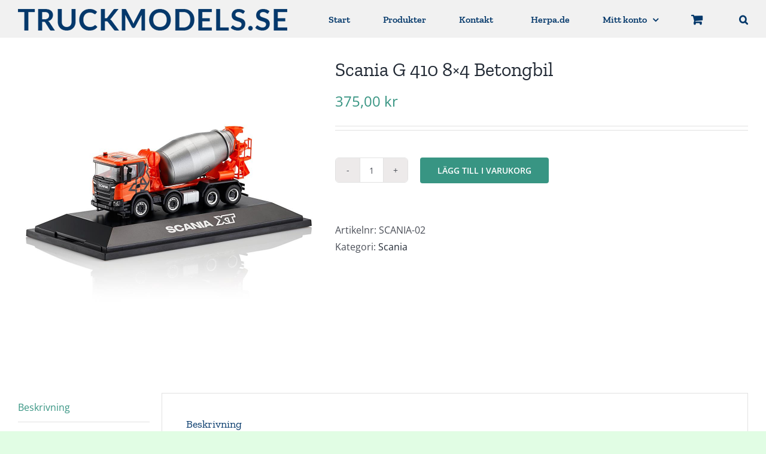

--- FILE ---
content_type: text/html; charset=UTF-8
request_url: https://truckmodels.se/produkt/scania-betongbil/
body_size: 10949
content:
<!DOCTYPE html>
<html class="avada-html-layout-wide avada-html-header-position-top" lang="sv-SE" prefix="og: http://ogp.me/ns# fb: http://ogp.me/ns/fb#">
<head>
	<meta http-equiv="X-UA-Compatible" content="IE=edge" />
	<meta http-equiv="Content-Type" content="text/html; charset=utf-8"/>
	<meta name="viewport" content="width=device-width, initial-scale=1" />
	<title>Scania G 410 8&#215;4 Betongbil &#8211; Swedish Truck Models</title>
<meta name='robots' content='max-image-preview:large' />
<link rel="alternate" type="application/rss+xml" title="Swedish Truck Models &raquo; Webbflöde" href="https://truckmodels.se/feed/" />
<link rel="alternate" type="application/rss+xml" title="Swedish Truck Models &raquo; Kommentarsflöde" href="https://truckmodels.se/comments/feed/" />
		
		
		
				<link rel="alternate" title="oEmbed (JSON)" type="application/json+oembed" href="https://truckmodels.se/wp-json/oembed/1.0/embed?url=https%3A%2F%2Ftruckmodels.se%2Fprodukt%2Fscania-betongbil%2F" />
<link rel="alternate" title="oEmbed (XML)" type="text/xml+oembed" href="https://truckmodels.se/wp-json/oembed/1.0/embed?url=https%3A%2F%2Ftruckmodels.se%2Fprodukt%2Fscania-betongbil%2F&#038;format=xml" />
					<meta name="description" content="Official Scania Product made by Herpa"/>
				
		<meta property="og:locale" content="sv_SE"/>
		<meta property="og:type" content="article"/>
		<meta property="og:site_name" content="Swedish Truck Models"/>
		<meta property="og:title" content="  Scania G 410 8&#215;4 Betongbil"/>
				<meta property="og:description" content="Official Scania Product made by Herpa"/>
				<meta property="og:url" content="https://truckmodels.se/produkt/scania-betongbil/"/>
													<meta property="article:modified_time" content="2022-11-24T01:02:03+01:00"/>
											<meta property="og:image" content="https://truckmodels.se/wp-content/uploads/2021/07/Scania-XT-Betong.jpg"/>
		<meta property="og:image:width" content="1000"/>
		<meta property="og:image:height" content="1000"/>
		<meta property="og:image:type" content="image/jpeg"/>
				<style id='wp-img-auto-sizes-contain-inline-css' type='text/css'>
img:is([sizes=auto i],[sizes^="auto," i]){contain-intrinsic-size:3000px 1500px}
/*# sourceURL=wp-img-auto-sizes-contain-inline-css */
</style>
<style id='woocommerce-inline-inline-css' type='text/css'>
.woocommerce form .form-row .required { visibility: visible; }
/*# sourceURL=woocommerce-inline-inline-css */
</style>
<link rel='stylesheet' id='chld_thm_cfg_parent-css' href='https://truckmodels.se/wp-content/themes/Avada/style.css?ver=6.9' type='text/css' media='all' />
<link rel='stylesheet' id='chld_thm_cfg_child-css' href='https://truckmodels.se/wp-content/themes/truckmodes/style.css?ver=6.9' type='text/css' media='all' />
<link rel='stylesheet' id='fusion-dynamic-css-css' href='https://truckmodels.se/wp-content/uploads/fusion-styles/3e679edfea9b69aab53d0a9d6e4f8410.min.css?ver=3.14.2' type='text/css' media='all' />
<script type="text/javascript" src="https://truckmodels.se/wp-includes/js/jquery/jquery.min.js?ver=3.7.1" id="jquery-core-js"></script>
<script type="text/javascript" src="https://truckmodels.se/wp-content/plugins/woocommerce/assets/js/jquery-blockui/jquery.blockUI.min.js?ver=2.7.0-wc.10.4.3" id="wc-jquery-blockui-js" defer="defer" data-wp-strategy="defer"></script>
<script type="text/javascript" id="wc-add-to-cart-js-extra">
/* <![CDATA[ */
var wc_add_to_cart_params = {"ajax_url":"/wp-admin/admin-ajax.php","wc_ajax_url":"/?wc-ajax=%%endpoint%%","i18n_view_cart":"Visa varukorg","cart_url":"https://truckmodels.se/varukorg/","is_cart":"","cart_redirect_after_add":"no"};
//# sourceURL=wc-add-to-cart-js-extra
/* ]]> */
</script>
<script type="text/javascript" src="https://truckmodels.se/wp-content/plugins/woocommerce/assets/js/frontend/add-to-cart.min.js?ver=10.4.3" id="wc-add-to-cart-js" defer="defer" data-wp-strategy="defer"></script>
<script type="text/javascript" src="https://truckmodels.se/wp-content/plugins/woocommerce/assets/js/flexslider/jquery.flexslider.min.js?ver=2.7.2-wc.10.4.3" id="wc-flexslider-js" defer="defer" data-wp-strategy="defer"></script>
<script type="text/javascript" id="wc-single-product-js-extra">
/* <![CDATA[ */
var wc_single_product_params = {"i18n_required_rating_text":"V\u00e4lj ett betyg","i18n_rating_options":["1 av 5 stj\u00e4rnor","2 av 5 stj\u00e4rnor","3 av 5 stj\u00e4rnor","4 av 5 stj\u00e4rnor","5 av 5 stj\u00e4rnor"],"i18n_product_gallery_trigger_text":"Visa bildgalleri i fullsk\u00e4rm","review_rating_required":"no","flexslider":{"rtl":false,"animation":"slide","smoothHeight":true,"directionNav":true,"controlNav":"thumbnails","slideshow":false,"animationSpeed":500,"animationLoop":false,"allowOneSlide":false,"prevText":"\u003Ci class=\"awb-icon-angle-left\"\u003E\u003C/i\u003E","nextText":"\u003Ci class=\"awb-icon-angle-right\"\u003E\u003C/i\u003E"},"zoom_enabled":"","zoom_options":[],"photoswipe_enabled":"","photoswipe_options":{"shareEl":false,"closeOnScroll":false,"history":false,"hideAnimationDuration":0,"showAnimationDuration":0},"flexslider_enabled":"1"};
//# sourceURL=wc-single-product-js-extra
/* ]]> */
</script>
<script type="text/javascript" src="https://truckmodels.se/wp-content/plugins/woocommerce/assets/js/frontend/single-product.min.js?ver=10.4.3" id="wc-single-product-js" defer="defer" data-wp-strategy="defer"></script>
<script type="text/javascript" src="https://truckmodels.se/wp-content/plugins/woocommerce/assets/js/js-cookie/js.cookie.min.js?ver=2.1.4-wc.10.4.3" id="wc-js-cookie-js" defer="defer" data-wp-strategy="defer"></script>
<script type="text/javascript" id="woocommerce-js-extra">
/* <![CDATA[ */
var woocommerce_params = {"ajax_url":"/wp-admin/admin-ajax.php","wc_ajax_url":"/?wc-ajax=%%endpoint%%","i18n_password_show":"Visa l\u00f6senord","i18n_password_hide":"D\u00f6lj l\u00f6senord"};
//# sourceURL=woocommerce-js-extra
/* ]]> */
</script>
<script type="text/javascript" src="https://truckmodels.se/wp-content/plugins/woocommerce/assets/js/frontend/woocommerce.min.js?ver=10.4.3" id="woocommerce-js" defer="defer" data-wp-strategy="defer"></script>
<link rel="https://api.w.org/" href="https://truckmodels.se/wp-json/" /><link rel="alternate" title="JSON" type="application/json" href="https://truckmodels.se/wp-json/wp/v2/product/3078" /><link rel="EditURI" type="application/rsd+xml" title="RSD" href="https://truckmodels.se/xmlrpc.php?rsd" />
<meta name="generator" content="WordPress 6.9" />
<meta name="generator" content="WooCommerce 10.4.3" />
<link rel="canonical" href="https://truckmodels.se/produkt/scania-betongbil/" />
<link rel='shortlink' href='https://truckmodels.se/?p=3078' />
<style type="text/css" id="css-fb-visibility">@media screen and (max-width: 640px){.fusion-no-small-visibility{display:none !important;}body .sm-text-align-center{text-align:center !important;}body .sm-text-align-left{text-align:left !important;}body .sm-text-align-right{text-align:right !important;}body .sm-text-align-justify{text-align:justify !important;}body .sm-flex-align-center{justify-content:center !important;}body .sm-flex-align-flex-start{justify-content:flex-start !important;}body .sm-flex-align-flex-end{justify-content:flex-end !important;}body .sm-mx-auto{margin-left:auto !important;margin-right:auto !important;}body .sm-ml-auto{margin-left:auto !important;}body .sm-mr-auto{margin-right:auto !important;}body .fusion-absolute-position-small{position:absolute;width:100%;}.awb-sticky.awb-sticky-small{ position: sticky; top: var(--awb-sticky-offset,0); }}@media screen and (min-width: 641px) and (max-width: 1024px){.fusion-no-medium-visibility{display:none !important;}body .md-text-align-center{text-align:center !important;}body .md-text-align-left{text-align:left !important;}body .md-text-align-right{text-align:right !important;}body .md-text-align-justify{text-align:justify !important;}body .md-flex-align-center{justify-content:center !important;}body .md-flex-align-flex-start{justify-content:flex-start !important;}body .md-flex-align-flex-end{justify-content:flex-end !important;}body .md-mx-auto{margin-left:auto !important;margin-right:auto !important;}body .md-ml-auto{margin-left:auto !important;}body .md-mr-auto{margin-right:auto !important;}body .fusion-absolute-position-medium{position:absolute;width:100%;}.awb-sticky.awb-sticky-medium{ position: sticky; top: var(--awb-sticky-offset,0); }}@media screen and (min-width: 1025px){.fusion-no-large-visibility{display:none !important;}body .lg-text-align-center{text-align:center !important;}body .lg-text-align-left{text-align:left !important;}body .lg-text-align-right{text-align:right !important;}body .lg-text-align-justify{text-align:justify !important;}body .lg-flex-align-center{justify-content:center !important;}body .lg-flex-align-flex-start{justify-content:flex-start !important;}body .lg-flex-align-flex-end{justify-content:flex-end !important;}body .lg-mx-auto{margin-left:auto !important;margin-right:auto !important;}body .lg-ml-auto{margin-left:auto !important;}body .lg-mr-auto{margin-right:auto !important;}body .fusion-absolute-position-large{position:absolute;width:100%;}.awb-sticky.awb-sticky-large{ position: sticky; top: var(--awb-sticky-offset,0); }}</style>	<noscript><style>.woocommerce-product-gallery{ opacity: 1 !important; }</style></noscript>
	<style type="text/css">.recentcomments a{display:inline !important;padding:0 !important;margin:0 !important;}</style>		<script type="text/javascript">
			var doc = document.documentElement;
			doc.setAttribute( 'data-useragent', navigator.userAgent );
		</script>
		
	<style id='global-styles-inline-css' type='text/css'>
:root{--wp--preset--aspect-ratio--square: 1;--wp--preset--aspect-ratio--4-3: 4/3;--wp--preset--aspect-ratio--3-4: 3/4;--wp--preset--aspect-ratio--3-2: 3/2;--wp--preset--aspect-ratio--2-3: 2/3;--wp--preset--aspect-ratio--16-9: 16/9;--wp--preset--aspect-ratio--9-16: 9/16;--wp--preset--color--black: #000000;--wp--preset--color--cyan-bluish-gray: #abb8c3;--wp--preset--color--white: #ffffff;--wp--preset--color--pale-pink: #f78da7;--wp--preset--color--vivid-red: #cf2e2e;--wp--preset--color--luminous-vivid-orange: #ff6900;--wp--preset--color--luminous-vivid-amber: #fcb900;--wp--preset--color--light-green-cyan: #7bdcb5;--wp--preset--color--vivid-green-cyan: #00d084;--wp--preset--color--pale-cyan-blue: #8ed1fc;--wp--preset--color--vivid-cyan-blue: #0693e3;--wp--preset--color--vivid-purple: #9b51e0;--wp--preset--color--awb-color-1: rgba(255,255,255,1);--wp--preset--color--awb-color-2: rgba(249,249,251,1);--wp--preset--color--awb-color-3: rgba(242,243,245,1);--wp--preset--color--awb-color-4: rgba(226,226,226,1);--wp--preset--color--awb-color-5: rgba(56,149,131,1);--wp--preset--color--awb-color-6: rgba(74,78,87,1);--wp--preset--color--awb-color-7: rgba(5,57,107,1);--wp--preset--color--awb-color-8: rgba(33,41,52,1);--wp--preset--color--awb-color-custom-10: rgba(101,188,123,1);--wp--preset--color--awb-color-custom-11: rgba(241,241,241,1);--wp--preset--color--awb-color-custom-12: rgba(51,51,51,1);--wp--preset--color--awb-color-custom-13: rgba(255,255,255,0.8);--wp--preset--color--awb-color-custom-14: rgba(242,243,245,0.7);--wp--preset--color--awb-color-custom-15: rgba(242,243,245,0.8);--wp--preset--color--awb-color-custom-16: rgba(255,255,255,0.6);--wp--preset--color--awb-color-custom-17: rgba(158,160,164,1);--wp--preset--gradient--vivid-cyan-blue-to-vivid-purple: linear-gradient(135deg,rgb(6,147,227) 0%,rgb(155,81,224) 100%);--wp--preset--gradient--light-green-cyan-to-vivid-green-cyan: linear-gradient(135deg,rgb(122,220,180) 0%,rgb(0,208,130) 100%);--wp--preset--gradient--luminous-vivid-amber-to-luminous-vivid-orange: linear-gradient(135deg,rgb(252,185,0) 0%,rgb(255,105,0) 100%);--wp--preset--gradient--luminous-vivid-orange-to-vivid-red: linear-gradient(135deg,rgb(255,105,0) 0%,rgb(207,46,46) 100%);--wp--preset--gradient--very-light-gray-to-cyan-bluish-gray: linear-gradient(135deg,rgb(238,238,238) 0%,rgb(169,184,195) 100%);--wp--preset--gradient--cool-to-warm-spectrum: linear-gradient(135deg,rgb(74,234,220) 0%,rgb(151,120,209) 20%,rgb(207,42,186) 40%,rgb(238,44,130) 60%,rgb(251,105,98) 80%,rgb(254,248,76) 100%);--wp--preset--gradient--blush-light-purple: linear-gradient(135deg,rgb(255,206,236) 0%,rgb(152,150,240) 100%);--wp--preset--gradient--blush-bordeaux: linear-gradient(135deg,rgb(254,205,165) 0%,rgb(254,45,45) 50%,rgb(107,0,62) 100%);--wp--preset--gradient--luminous-dusk: linear-gradient(135deg,rgb(255,203,112) 0%,rgb(199,81,192) 50%,rgb(65,88,208) 100%);--wp--preset--gradient--pale-ocean: linear-gradient(135deg,rgb(255,245,203) 0%,rgb(182,227,212) 50%,rgb(51,167,181) 100%);--wp--preset--gradient--electric-grass: linear-gradient(135deg,rgb(202,248,128) 0%,rgb(113,206,126) 100%);--wp--preset--gradient--midnight: linear-gradient(135deg,rgb(2,3,129) 0%,rgb(40,116,252) 100%);--wp--preset--font-size--small: 12px;--wp--preset--font-size--medium: 20px;--wp--preset--font-size--large: 24px;--wp--preset--font-size--x-large: 42px;--wp--preset--font-size--normal: 16px;--wp--preset--font-size--xlarge: 32px;--wp--preset--font-size--huge: 48px;--wp--preset--spacing--20: 0.44rem;--wp--preset--spacing--30: 0.67rem;--wp--preset--spacing--40: 1rem;--wp--preset--spacing--50: 1.5rem;--wp--preset--spacing--60: 2.25rem;--wp--preset--spacing--70: 3.38rem;--wp--preset--spacing--80: 5.06rem;--wp--preset--shadow--natural: 6px 6px 9px rgba(0, 0, 0, 0.2);--wp--preset--shadow--deep: 12px 12px 50px rgba(0, 0, 0, 0.4);--wp--preset--shadow--sharp: 6px 6px 0px rgba(0, 0, 0, 0.2);--wp--preset--shadow--outlined: 6px 6px 0px -3px rgb(255, 255, 255), 6px 6px rgb(0, 0, 0);--wp--preset--shadow--crisp: 6px 6px 0px rgb(0, 0, 0);}:where(.is-layout-flex){gap: 0.5em;}:where(.is-layout-grid){gap: 0.5em;}body .is-layout-flex{display: flex;}.is-layout-flex{flex-wrap: wrap;align-items: center;}.is-layout-flex > :is(*, div){margin: 0;}body .is-layout-grid{display: grid;}.is-layout-grid > :is(*, div){margin: 0;}:where(.wp-block-columns.is-layout-flex){gap: 2em;}:where(.wp-block-columns.is-layout-grid){gap: 2em;}:where(.wp-block-post-template.is-layout-flex){gap: 1.25em;}:where(.wp-block-post-template.is-layout-grid){gap: 1.25em;}.has-black-color{color: var(--wp--preset--color--black) !important;}.has-cyan-bluish-gray-color{color: var(--wp--preset--color--cyan-bluish-gray) !important;}.has-white-color{color: var(--wp--preset--color--white) !important;}.has-pale-pink-color{color: var(--wp--preset--color--pale-pink) !important;}.has-vivid-red-color{color: var(--wp--preset--color--vivid-red) !important;}.has-luminous-vivid-orange-color{color: var(--wp--preset--color--luminous-vivid-orange) !important;}.has-luminous-vivid-amber-color{color: var(--wp--preset--color--luminous-vivid-amber) !important;}.has-light-green-cyan-color{color: var(--wp--preset--color--light-green-cyan) !important;}.has-vivid-green-cyan-color{color: var(--wp--preset--color--vivid-green-cyan) !important;}.has-pale-cyan-blue-color{color: var(--wp--preset--color--pale-cyan-blue) !important;}.has-vivid-cyan-blue-color{color: var(--wp--preset--color--vivid-cyan-blue) !important;}.has-vivid-purple-color{color: var(--wp--preset--color--vivid-purple) !important;}.has-black-background-color{background-color: var(--wp--preset--color--black) !important;}.has-cyan-bluish-gray-background-color{background-color: var(--wp--preset--color--cyan-bluish-gray) !important;}.has-white-background-color{background-color: var(--wp--preset--color--white) !important;}.has-pale-pink-background-color{background-color: var(--wp--preset--color--pale-pink) !important;}.has-vivid-red-background-color{background-color: var(--wp--preset--color--vivid-red) !important;}.has-luminous-vivid-orange-background-color{background-color: var(--wp--preset--color--luminous-vivid-orange) !important;}.has-luminous-vivid-amber-background-color{background-color: var(--wp--preset--color--luminous-vivid-amber) !important;}.has-light-green-cyan-background-color{background-color: var(--wp--preset--color--light-green-cyan) !important;}.has-vivid-green-cyan-background-color{background-color: var(--wp--preset--color--vivid-green-cyan) !important;}.has-pale-cyan-blue-background-color{background-color: var(--wp--preset--color--pale-cyan-blue) !important;}.has-vivid-cyan-blue-background-color{background-color: var(--wp--preset--color--vivid-cyan-blue) !important;}.has-vivid-purple-background-color{background-color: var(--wp--preset--color--vivid-purple) !important;}.has-black-border-color{border-color: var(--wp--preset--color--black) !important;}.has-cyan-bluish-gray-border-color{border-color: var(--wp--preset--color--cyan-bluish-gray) !important;}.has-white-border-color{border-color: var(--wp--preset--color--white) !important;}.has-pale-pink-border-color{border-color: var(--wp--preset--color--pale-pink) !important;}.has-vivid-red-border-color{border-color: var(--wp--preset--color--vivid-red) !important;}.has-luminous-vivid-orange-border-color{border-color: var(--wp--preset--color--luminous-vivid-orange) !important;}.has-luminous-vivid-amber-border-color{border-color: var(--wp--preset--color--luminous-vivid-amber) !important;}.has-light-green-cyan-border-color{border-color: var(--wp--preset--color--light-green-cyan) !important;}.has-vivid-green-cyan-border-color{border-color: var(--wp--preset--color--vivid-green-cyan) !important;}.has-pale-cyan-blue-border-color{border-color: var(--wp--preset--color--pale-cyan-blue) !important;}.has-vivid-cyan-blue-border-color{border-color: var(--wp--preset--color--vivid-cyan-blue) !important;}.has-vivid-purple-border-color{border-color: var(--wp--preset--color--vivid-purple) !important;}.has-vivid-cyan-blue-to-vivid-purple-gradient-background{background: var(--wp--preset--gradient--vivid-cyan-blue-to-vivid-purple) !important;}.has-light-green-cyan-to-vivid-green-cyan-gradient-background{background: var(--wp--preset--gradient--light-green-cyan-to-vivid-green-cyan) !important;}.has-luminous-vivid-amber-to-luminous-vivid-orange-gradient-background{background: var(--wp--preset--gradient--luminous-vivid-amber-to-luminous-vivid-orange) !important;}.has-luminous-vivid-orange-to-vivid-red-gradient-background{background: var(--wp--preset--gradient--luminous-vivid-orange-to-vivid-red) !important;}.has-very-light-gray-to-cyan-bluish-gray-gradient-background{background: var(--wp--preset--gradient--very-light-gray-to-cyan-bluish-gray) !important;}.has-cool-to-warm-spectrum-gradient-background{background: var(--wp--preset--gradient--cool-to-warm-spectrum) !important;}.has-blush-light-purple-gradient-background{background: var(--wp--preset--gradient--blush-light-purple) !important;}.has-blush-bordeaux-gradient-background{background: var(--wp--preset--gradient--blush-bordeaux) !important;}.has-luminous-dusk-gradient-background{background: var(--wp--preset--gradient--luminous-dusk) !important;}.has-pale-ocean-gradient-background{background: var(--wp--preset--gradient--pale-ocean) !important;}.has-electric-grass-gradient-background{background: var(--wp--preset--gradient--electric-grass) !important;}.has-midnight-gradient-background{background: var(--wp--preset--gradient--midnight) !important;}.has-small-font-size{font-size: var(--wp--preset--font-size--small) !important;}.has-medium-font-size{font-size: var(--wp--preset--font-size--medium) !important;}.has-large-font-size{font-size: var(--wp--preset--font-size--large) !important;}.has-x-large-font-size{font-size: var(--wp--preset--font-size--x-large) !important;}
/*# sourceURL=global-styles-inline-css */
</style>
</head>

<body class="wp-singular product-template-default single single-product postid-3078 wp-theme-Avada wp-child-theme-truckmodes theme-Avada woocommerce woocommerce-page woocommerce-no-js fusion-image-hovers fusion-pagination-sizing fusion-button_type-flat fusion-button_span-no fusion-button_gradient-linear avada-image-rollover-circle-yes avada-image-rollover-no fusion-body ltr fusion-sticky-header no-tablet-sticky-header no-mobile-sticky-header no-mobile-slidingbar no-mobile-totop fusion-disable-outline fusion-sub-menu-fade mobile-logo-pos-left layout-wide-mode avada-has-boxed-modal-shadow- layout-scroll-offset-full fusion-top-header menu-text-align-center fusion-woo-product-design-clean fusion-woo-shop-page-columns-3 fusion-woo-related-columns-3 fusion-woo-archive-page-columns-3 fusion-woocommerce-equal-heights avada-has-woo-gallery-disabled woo-sale-badge-circle woo-outofstock-badge-top_bar mobile-menu-design-modern fusion-show-pagination-text fusion-header-layout-v1 avada-responsive avada-footer-fx-sticky avada-menu-highlight-style-bar fusion-search-form-clean fusion-main-menu-search-dropdown fusion-avatar-circle avada-dropdown-styles avada-blog-layout-large avada-blog-archive-layout-large avada-header-shadow-no avada-menu-icon-position-left avada-has-mobile-menu-search avada-has-main-nav-search-icon avada-has-breadcrumb-mobile-hidden avada-has-titlebar-hide avada-header-border-color-full-transparent avada-has-pagination-width_height avada-flyout-menu-direction-fade avada-ec-views-v1" data-awb-post-id="3078">
		<a class="skip-link screen-reader-text" href="#content">Fortsätt till innehållet</a>

	<div id="boxed-wrapper">
		
		<div id="wrapper" class="fusion-wrapper">
			<div id="home" style="position:relative;top:-1px;"></div>
							
					
			<header class="fusion-header-wrapper">
				<div class="fusion-header-v1 fusion-logo-alignment fusion-logo-left fusion-sticky-menu-1 fusion-sticky-logo- fusion-mobile-logo-1  fusion-mobile-menu-design-modern">
					<div class="fusion-header-sticky-height"></div>
<div class="fusion-header">
	<div class="fusion-row">
					<div class="fusion-logo" data-margin-top="15px" data-margin-bottom="15px" data-margin-left="0px" data-margin-right="0px">
			<a class="fusion-logo-link"  href="https://truckmodels.se/" >

						<!-- standard logo -->
			<img src="https://truckmodels.se/wp-content/uploads/2020/09/truckmodels-logo-retina-mobile.png" srcset="https://truckmodels.se/wp-content/uploads/2020/09/truckmodels-logo-retina-mobile.png 1x" width="450" height="36" alt="Swedish Truck Models Logotyp" data-retina_logo_url="" class="fusion-standard-logo" />

											<!-- mobile logo -->
				<img src="https://truckmodels.se/wp-content/uploads/2020/09/truckmodels-logo-retina-mobile.png" srcset="https://truckmodels.se/wp-content/uploads/2020/09/truckmodels-logo-retina-mobile.png 1x" width="450" height="36" alt="Swedish Truck Models Logotyp" data-retina_logo_url="" class="fusion-mobile-logo" />
			
					</a>
		</div>		<nav class="fusion-main-menu" aria-label="Huvudmeny"><ul id="menu-huvudmeny" class="fusion-menu"><li  id="menu-item-14"  class="menu-item menu-item-type-post_type menu-item-object-page menu-item-home menu-item-14"  data-item-id="14"><a  href="https://truckmodels.se/" class="fusion-bar-highlight"><span class="menu-text">Start</span></a></li><li  id="menu-item-51"  class="menu-item menu-item-type-post_type menu-item-object-page current_page_parent menu-item-51"  data-item-id="51"><a  href="https://truckmodels.se/butik/" class="fusion-bar-highlight"><span class="menu-text">Produkter</span></a></li><li  id="menu-item-27"  class="menu-item menu-item-type-post_type menu-item-object-page menu-item-27"  data-item-id="27"><a  href="https://truckmodels.se/kontakt/" class="fusion-bar-highlight"><span class="menu-text">Kontakt</span></a></li><li  id="menu-item-34"  class="menu-item menu-item-type-custom menu-item-object-custom menu-item-34"  data-item-id="34"><a  target="_blank" rel="noopener noreferrer" href="https://www.herpa.de/de" class="fusion-flex-link fusion-bar-highlight"><span class="fusion-megamenu-icon"><i class="glyphicon fa-external-link-alt fas" aria-hidden="true"></i></span><span class="menu-text">Herpa.de</span></a></li><li class="menu-item fusion-dropdown-menu menu-item-has-children fusion-custom-menu-item fusion-menu-login-box"><a href="https://truckmodels.se/mitt-konto/" aria-haspopup="true" class="fusion-bar-highlight"><span class="menu-text">Mitt konto</span><span class="fusion-caret"><i class="fusion-dropdown-indicator"></i></span></a><div class="fusion-custom-menu-item-contents"><form action="https://truckmodels.se/wp-login.php" name="loginform" method="post"><p><input type="text" class="input-text" name="log" id="username-huvudmeny-696e37f08cc45" value="" placeholder="Username" /></p><p><input type="password" class="input-text" name="pwd" id="password-huvudmeny-696e37f08cc45" value="" placeholder="Password" /></p><p class="fusion-remember-checkbox"><label for="fusion-menu-login-box-rememberme-huvudmeny-696e37f08cc45"><input name="rememberme" type="checkbox" id="fusion-menu-login-box-rememberme" value="forever"> Kom ihåg mig</label></p><input type="hidden" name="fusion_woo_login_box" value="true" /><p class="fusion-login-box-submit"><input type="submit" name="wp-submit" id="wp-submit-huvudmeny-696e37f08cc45" class="button button-small default comment-submit" value="Logga in"><input type="hidden" name="redirect" value=""></p></form><a class="fusion-menu-login-box-register" href="https://truckmodels.se/mitt-konto/" title="Registrera">Registrera</a></div></li><li class="fusion-custom-menu-item fusion-menu-cart fusion-main-menu-cart fusion-widget-cart-counter"><a class="fusion-main-menu-icon fusion-bar-highlight" href="https://truckmodels.se/varukorg/"><span class="menu-text" aria-label="Visa varukorg"></span></a></li><li class="fusion-custom-menu-item fusion-main-menu-search"><a class="fusion-main-menu-icon fusion-bar-highlight" href="#" aria-label="Sök" data-title="Sök" title="Sök" role="button" aria-expanded="false"></a><div class="fusion-custom-menu-item-contents">		<form role="search" class="searchform fusion-search-form  fusion-search-form-clean" method="get" action="https://truckmodels.se/">
			<div class="fusion-search-form-content">

				
				<div class="fusion-search-field search-field">
					<label><span class="screen-reader-text">Sök efter:</span>
													<input type="search" value="" name="s" class="s" placeholder="Sök..." required aria-required="true" aria-label="Sök..."/>
											</label>
				</div>
				<div class="fusion-search-button search-button">
					<input type="submit" class="fusion-search-submit searchsubmit" aria-label="Sök" value="&#xf002;" />
									</div>

				<input type="hidden" value="product" name="post_type" />
			</div>


			
		</form>
		</div></li></ul></nav><nav class="fusion-main-menu fusion-sticky-menu" aria-label="Huvudmenyn Klibbig"><ul id="menu-huvudmeny-1" class="fusion-menu"><li   class="menu-item menu-item-type-post_type menu-item-object-page menu-item-home menu-item-14"  data-item-id="14"><a  href="https://truckmodels.se/" class="fusion-bar-highlight"><span class="menu-text">Start</span></a></li><li   class="menu-item menu-item-type-post_type menu-item-object-page current_page_parent menu-item-51"  data-item-id="51"><a  href="https://truckmodels.se/butik/" class="fusion-bar-highlight"><span class="menu-text">Produkter</span></a></li><li   class="menu-item menu-item-type-post_type menu-item-object-page menu-item-27"  data-item-id="27"><a  href="https://truckmodels.se/kontakt/" class="fusion-bar-highlight"><span class="menu-text">Kontakt</span></a></li><li   class="menu-item menu-item-type-custom menu-item-object-custom menu-item-34"  data-item-id="34"><a  target="_blank" rel="noopener noreferrer" href="https://www.herpa.de/de" class="fusion-flex-link fusion-bar-highlight"><span class="fusion-megamenu-icon"><i class="glyphicon fa-external-link-alt fas" aria-hidden="true"></i></span><span class="menu-text">Herpa.de</span></a></li><li class="menu-item fusion-dropdown-menu menu-item-has-children fusion-custom-menu-item fusion-menu-login-box"><a href="https://truckmodels.se/mitt-konto/" aria-haspopup="true" class="fusion-bar-highlight"><span class="menu-text">Mitt konto</span><span class="fusion-caret"><i class="fusion-dropdown-indicator"></i></span></a><div class="fusion-custom-menu-item-contents"><form action="https://truckmodels.se/wp-login.php" name="loginform" method="post"><p><input type="text" class="input-text" name="log" id="username-huvudmeny-696e37f08dd32" value="" placeholder="Username" /></p><p><input type="password" class="input-text" name="pwd" id="password-huvudmeny-696e37f08dd32" value="" placeholder="Password" /></p><p class="fusion-remember-checkbox"><label for="fusion-menu-login-box-rememberme-huvudmeny-696e37f08dd32"><input name="rememberme" type="checkbox" id="fusion-menu-login-box-rememberme" value="forever"> Kom ihåg mig</label></p><input type="hidden" name="fusion_woo_login_box" value="true" /><p class="fusion-login-box-submit"><input type="submit" name="wp-submit" id="wp-submit-huvudmeny-696e37f08dd32" class="button button-small default comment-submit" value="Logga in"><input type="hidden" name="redirect" value=""></p></form><a class="fusion-menu-login-box-register" href="https://truckmodels.se/mitt-konto/" title="Registrera">Registrera</a></div></li><li class="fusion-custom-menu-item fusion-menu-cart fusion-main-menu-cart fusion-widget-cart-counter"><a class="fusion-main-menu-icon fusion-bar-highlight" href="https://truckmodels.se/varukorg/"><span class="menu-text" aria-label="Visa varukorg"></span></a></li><li class="fusion-custom-menu-item fusion-main-menu-search"><a class="fusion-main-menu-icon fusion-bar-highlight" href="#" aria-label="Sök" data-title="Sök" title="Sök" role="button" aria-expanded="false"></a><div class="fusion-custom-menu-item-contents">		<form role="search" class="searchform fusion-search-form  fusion-search-form-clean" method="get" action="https://truckmodels.se/">
			<div class="fusion-search-form-content">

				
				<div class="fusion-search-field search-field">
					<label><span class="screen-reader-text">Sök efter:</span>
													<input type="search" value="" name="s" class="s" placeholder="Sök..." required aria-required="true" aria-label="Sök..."/>
											</label>
				</div>
				<div class="fusion-search-button search-button">
					<input type="submit" class="fusion-search-submit searchsubmit" aria-label="Sök" value="&#xf002;" />
									</div>

				<input type="hidden" value="product" name="post_type" />
			</div>


			
		</form>
		</div></li></ul></nav><div class="fusion-mobile-navigation"><ul id="menu-huvudmeny-2" class="fusion-mobile-menu"><li   class="menu-item menu-item-type-post_type menu-item-object-page menu-item-home menu-item-14"  data-item-id="14"><a  href="https://truckmodels.se/" class="fusion-bar-highlight"><span class="menu-text">Start</span></a></li><li   class="menu-item menu-item-type-post_type menu-item-object-page current_page_parent menu-item-51"  data-item-id="51"><a  href="https://truckmodels.se/butik/" class="fusion-bar-highlight"><span class="menu-text">Produkter</span></a></li><li   class="menu-item menu-item-type-post_type menu-item-object-page menu-item-27"  data-item-id="27"><a  href="https://truckmodels.se/kontakt/" class="fusion-bar-highlight"><span class="menu-text">Kontakt</span></a></li><li   class="menu-item menu-item-type-custom menu-item-object-custom menu-item-34"  data-item-id="34"><a  target="_blank" rel="noopener noreferrer" href="https://www.herpa.de/de" class="fusion-flex-link fusion-bar-highlight"><span class="fusion-megamenu-icon"><i class="glyphicon fa-external-link-alt fas" aria-hidden="true"></i></span><span class="menu-text">Herpa.de</span></a></li></ul></div>	<div class="fusion-mobile-menu-icons">
							<a href="#" class="fusion-icon awb-icon-bars" aria-label="Växla mobilmeny" aria-expanded="false"></a>
		
					<a href="#" class="fusion-icon awb-icon-search" aria-label="Växla mobilsökning"></a>
		
		
					<a href="https://truckmodels.se/varukorg/" class="fusion-icon awb-icon-shopping-cart"  aria-label="Byt mobil varukorg"></a>
			</div>

<nav class="fusion-mobile-nav-holder fusion-mobile-menu-text-align-center fusion-mobile-menu-indicator-hide" aria-label="Huvudmeny mobil"></nav>

	<nav class="fusion-mobile-nav-holder fusion-mobile-menu-text-align-center fusion-mobile-menu-indicator-hide fusion-mobile-sticky-nav-holder" aria-label="Huvudmeny mobil klibbig"></nav>
		
<div class="fusion-clearfix"></div>
<div class="fusion-mobile-menu-search">
			<form role="search" class="searchform fusion-search-form  fusion-search-form-clean" method="get" action="https://truckmodels.se/">
			<div class="fusion-search-form-content">

				
				<div class="fusion-search-field search-field">
					<label><span class="screen-reader-text">Sök efter:</span>
													<input type="search" value="" name="s" class="s" placeholder="Sök..." required aria-required="true" aria-label="Sök..."/>
											</label>
				</div>
				<div class="fusion-search-button search-button">
					<input type="submit" class="fusion-search-submit searchsubmit" aria-label="Sök" value="&#xf002;" />
									</div>

				<input type="hidden" value="product" name="post_type" />
			</div>


			
		</form>
		</div>
			</div>
</div>
				</div>
				<div class="fusion-clearfix"></div>
			</header>
								
							<div id="sliders-container" class="fusion-slider-visibility">
					</div>
				
					
							
			
						<main id="main" class="clearfix ">
				<div class="fusion-row" style="">

			<div class="woocommerce-container">
			<section id="content" class="" style="width: 100%;">
		
					
			<div class="woocommerce-notices-wrapper"></div><div id="product-3078" class="product type-product post-3078 status-publish first instock product_cat-scania has-post-thumbnail taxable shipping-taxable purchasable product-type-simple product-grid-view">

	<div class="avada-single-product-gallery-wrapper avada-product-images-global avada-product-images-thumbnails-bottom">
<div class="woocommerce-product-gallery woocommerce-product-gallery--with-images woocommerce-product-gallery--columns-3 images avada-product-gallery" data-columns="3" style="opacity: 0; transition: opacity .25s ease-in-out;">
	<div class="woocommerce-product-gallery__wrapper">
		<div data-thumb="https://truckmodels.se/wp-content/uploads/2021/07/Scania-XT-Betong-100x100.jpg" data-thumb-alt="Scania G 410 8x4 Betongbil" data-thumb-srcset="https://truckmodels.se/wp-content/uploads/2021/07/Scania-XT-Betong-66x66.jpg 66w, https://truckmodels.se/wp-content/uploads/2021/07/Scania-XT-Betong-100x100.jpg 100w, https://truckmodels.se/wp-content/uploads/2021/07/Scania-XT-Betong-150x150.jpg 150w, https://truckmodels.se/wp-content/uploads/2021/07/Scania-XT-Betong-200x200.jpg 200w, https://truckmodels.se/wp-content/uploads/2021/07/Scania-XT-Betong-300x300.jpg 300w, https://truckmodels.se/wp-content/uploads/2021/07/Scania-XT-Betong-400x400.jpg 400w, https://truckmodels.se/wp-content/uploads/2021/07/Scania-XT-Betong-500x500.jpg 500w, https://truckmodels.se/wp-content/uploads/2021/07/Scania-XT-Betong-600x600.jpg 600w, https://truckmodels.se/wp-content/uploads/2021/07/Scania-XT-Betong-700x700.jpg 700w, https://truckmodels.se/wp-content/uploads/2021/07/Scania-XT-Betong-768x768.jpg 768w, https://truckmodels.se/wp-content/uploads/2021/07/Scania-XT-Betong-800x800.jpg 800w, https://truckmodels.se/wp-content/uploads/2021/07/Scania-XT-Betong.jpg 1000w"  data-thumb-sizes="(max-width: 100px) 100vw, 100px" class="woocommerce-product-gallery__image"><a href="https://truckmodels.se/wp-content/uploads/2021/07/Scania-XT-Betong.jpg"><img width="700" height="700" src="https://truckmodels.se/wp-content/uploads/2021/07/Scania-XT-Betong-700x700.jpg" class="wp-post-image lazyload" alt="Scania G 410 8x4 Betongbil" data-caption="" data-src="https://truckmodels.se/wp-content/uploads/2021/07/Scania-XT-Betong.jpg" data-large_image="https://truckmodels.se/wp-content/uploads/2021/07/Scania-XT-Betong.jpg" data-large_image_width="1000" data-large_image_height="1000" decoding="async" fetchpriority="high" srcset="data:image/svg+xml,%3Csvg%20xmlns%3D%27http%3A%2F%2Fwww.w3.org%2F2000%2Fsvg%27%20width%3D%271000%27%20height%3D%271000%27%20viewBox%3D%270%200%201000%201000%27%3E%3Crect%20width%3D%271000%27%20height%3D%271000%27%20fill-opacity%3D%220%22%2F%3E%3C%2Fsvg%3E" data-orig-src="https://truckmodels.se/wp-content/uploads/2021/07/Scania-XT-Betong-700x700.jpg" data-srcset="https://truckmodels.se/wp-content/uploads/2021/07/Scania-XT-Betong-66x66.jpg 66w, https://truckmodels.se/wp-content/uploads/2021/07/Scania-XT-Betong-100x100.jpg 100w, https://truckmodels.se/wp-content/uploads/2021/07/Scania-XT-Betong-150x150.jpg 150w, https://truckmodels.se/wp-content/uploads/2021/07/Scania-XT-Betong-200x200.jpg 200w, https://truckmodels.se/wp-content/uploads/2021/07/Scania-XT-Betong-300x300.jpg 300w, https://truckmodels.se/wp-content/uploads/2021/07/Scania-XT-Betong-400x400.jpg 400w, https://truckmodels.se/wp-content/uploads/2021/07/Scania-XT-Betong-500x500.jpg 500w, https://truckmodels.se/wp-content/uploads/2021/07/Scania-XT-Betong-600x600.jpg 600w, https://truckmodels.se/wp-content/uploads/2021/07/Scania-XT-Betong-700x700.jpg 700w, https://truckmodels.se/wp-content/uploads/2021/07/Scania-XT-Betong-768x768.jpg 768w, https://truckmodels.se/wp-content/uploads/2021/07/Scania-XT-Betong-800x800.jpg 800w, https://truckmodels.se/wp-content/uploads/2021/07/Scania-XT-Betong.jpg 1000w" data-sizes="auto" /></a><a class="avada-product-gallery-lightbox-trigger" href="https://truckmodels.se/wp-content/uploads/2021/07/Scania-XT-Betong.jpg" data-rel="iLightbox[]" alt="" data-title="Scania XT Betong" title="Scania XT Betong" data-caption=""></a></div>	</div>
</div>
</div>

	<div class="summary entry-summary">
		<div class="summary-container"><h1 itemprop="name" class="product_title entry-title">Scania G 410 8&#215;4 Betongbil</h1>
<p class="price"><span class="woocommerce-Price-amount amount"><bdi>375,00&nbsp;<span class="woocommerce-Price-currencySymbol">&#107;&#114;</span></bdi></span></p>
<div class="avada-availability">
	</div>
<div class="product-border fusion-separator sep-double sep-solid"></div>

	
	<form class="cart" action="https://truckmodels.se/produkt/scania-betongbil/" method="post" enctype='multipart/form-data'>
		
		<div class="quantity">
		<label class="screen-reader-text" for="quantity_696e37f091629">Scania G 410 8x4 Betongbil mängd</label>
	<input
		type="number"
				id="quantity_696e37f091629"
		class="input-text qty text"
		name="quantity"
		value="1"
		aria-label="Produktantal"
				min="1"
							step="1"
			placeholder=""
			inputmode="numeric"
			autocomplete="off"
			/>
	</div>

		<button type="submit" name="add-to-cart" value="3078" class="single_add_to_cart_button button alt">Lägg till i varukorg</button>

			</form>

	
<div class="product_meta">

	
	
		<span class="sku_wrapper">Artikelnr: <span class="sku">SCANIA-02</span></span>

	
	<span class="posted_in">Kategori: <a href="https://truckmodels.se/produkt-kategori/nybilar/scania/" rel="tag">Scania</a></span>
	
	
</div>
</div>	</div>

	
	<div class="woocommerce-tabs wc-tabs-wrapper">
		<ul class="tabs wc-tabs" role="tablist">
							<li role="presentation" class="description_tab" id="tab-title-description">
					<a href="#tab-description" role="tab" aria-controls="tab-description">
						Beskrivning					</a>
				</li>
					</ul>
					<div class="woocommerce-Tabs-panel woocommerce-Tabs-panel--description panel entry-content wc-tab" id="tab-description" role="tabpanel" aria-labelledby="tab-title-description">
				
<div class="post-content">
		  <h3 class="fusion-woocommerce-tab-title">Beskrivning</h3>
	
	<p>Official Scania Product made by Herpa</p>
</div>
			</div>
		
			</div>

<div class="fusion-clearfix"></div>

<div class="fusion-clearfix"></div>
	<section class="related products">

					<h2>Relaterade produkter</h2>
				<ul class="products clearfix products-3">

			
					<li class="product type-product post-1266 status-publish first instock product_cat-scania has-post-thumbnail taxable shipping-taxable purchasable product-type-simple product-grid-view">
	<div class="fusion-product-wrapper">

<div class="fusion-clean-product-image-wrapper ">
	<div  class="fusion-image-wrapper fusion-image-size-fixed" aria-haspopup="true">
							<a href="https://truckmodels.se/produkt/scania-124-cederbergs-nts/" aria-label="Scania 124 &#8221;Cederbergs/NTS&#8221;">
							<img width="500" height="138" src="https://truckmodels.se/wp-content/uploads/2020/12/q71235-500x138.jpg" class="attachment-woocommerce_thumbnail size-woocommerce_thumbnail lazyload wp-post-image" alt="" decoding="async" srcset="data:image/svg+xml,%3Csvg%20xmlns%3D%27http%3A%2F%2Fwww.w3.org%2F2000%2Fsvg%27%20width%3D%27800%27%20height%3D%27221%27%20viewBox%3D%270%200%20800%20221%27%3E%3Crect%20width%3D%27800%27%20height%3D%27221%27%20fill-opacity%3D%220%22%2F%3E%3C%2Fsvg%3E" data-orig-src="https://truckmodels.se/wp-content/uploads/2020/12/q71235-500x138.jpg" data-srcset="https://truckmodels.se/wp-content/uploads/2020/12/q71235-200x55.jpg 200w, https://truckmodels.se/wp-content/uploads/2020/12/q71235-300x83.jpg 300w, https://truckmodels.se/wp-content/uploads/2020/12/q71235-400x111.jpg 400w, https://truckmodels.se/wp-content/uploads/2020/12/q71235-500x138.jpg 500w, https://truckmodels.se/wp-content/uploads/2020/12/q71235-600x166.jpg 600w, https://truckmodels.se/wp-content/uploads/2020/12/q71235-700x193.jpg 700w, https://truckmodels.se/wp-content/uploads/2020/12/q71235-768x212.jpg 768w, https://truckmodels.se/wp-content/uploads/2020/12/q71235.jpg 800w" data-sizes="auto" /><div class="cart-loading"><i class="awb-icon-spinner" aria-hidden="true"></i></div>			</a>
							</div>
</div>
<div class="fusion-product-content">
	<div class="product-details">
		<div class="product-details-container">
<h3 class="product-title">
	<a href="https://truckmodels.se/produkt/scania-124-cederbergs-nts/">
		Scania 124 &#8221;Cederbergs/NTS&#8221;	</a>
</h3>
<div class="fusion-price-rating">

	<span class="price"><span class="woocommerce-Price-amount amount"><bdi>210,00&nbsp;<span class="woocommerce-Price-currencySymbol">&#107;&#114;</span></bdi></span></span>
		</div>
	</div>
</div>

	</div> 


</div>
</li>

			
					<li class="product type-product post-472 status-publish instock product_cat-scania has-post-thumbnail taxable shipping-taxable purchasable product-type-simple product-grid-view">
	<div class="fusion-product-wrapper">

<div class="fusion-clean-product-image-wrapper ">
	<div  class="fusion-image-wrapper fusion-image-size-fixed" aria-haspopup="true">
							<a href="https://truckmodels.se/produkt/scania-ls111-asg-malad-utan-emblem/" aria-label="Scania LS111 bil/släp &#8221;ASG&#8221; färger utan emlem">
							<img width="500" height="333" src="https://truckmodels.se/wp-content/uploads/2020/08/100210_0-500x333.jpg" class="attachment-woocommerce_thumbnail size-woocommerce_thumbnail lazyload wp-post-image" alt="" decoding="async" srcset="data:image/svg+xml,%3Csvg%20xmlns%3D%27http%3A%2F%2Fwww.w3.org%2F2000%2Fsvg%27%20width%3D%271200%27%20height%3D%27799%27%20viewBox%3D%270%200%201200%20799%27%3E%3Crect%20width%3D%271200%27%20height%3D%27799%27%20fill-opacity%3D%220%22%2F%3E%3C%2Fsvg%3E" data-orig-src="https://truckmodels.se/wp-content/uploads/2020/08/100210_0-500x333.jpg" data-srcset="https://truckmodels.se/wp-content/uploads/2020/08/100210_0-200x133.jpg 200w, https://truckmodels.se/wp-content/uploads/2020/08/100210_0-300x200.jpg 300w, https://truckmodels.se/wp-content/uploads/2020/08/100210_0-400x266.jpg 400w, https://truckmodels.se/wp-content/uploads/2020/08/100210_0-500x333.jpg 500w, https://truckmodels.se/wp-content/uploads/2020/08/100210_0-600x400.jpg 600w, https://truckmodels.se/wp-content/uploads/2020/08/100210_0-700x466.jpg 700w, https://truckmodels.se/wp-content/uploads/2020/08/100210_0-768x511.jpg 768w, https://truckmodels.se/wp-content/uploads/2020/08/100210_0-800x533.jpg 800w, https://truckmodels.se/wp-content/uploads/2020/08/100210_0-1024x682.jpg 1024w, https://truckmodels.se/wp-content/uploads/2020/08/100210_0.jpg 1200w" data-sizes="auto" /><div class="cart-loading"><i class="awb-icon-spinner" aria-hidden="true"></i></div>			</a>
							</div>
</div>
<div class="fusion-product-content">
	<div class="product-details">
		<div class="product-details-container">
<h3 class="product-title">
	<a href="https://truckmodels.se/produkt/scania-ls111-asg-malad-utan-emblem/">
		Scania LS111 bil/släp &#8221;ASG&#8221; färger utan emlem	</a>
</h3>
<div class="fusion-price-rating">

	<span class="price"><span class="woocommerce-Price-amount amount"><bdi>370,00&nbsp;<span class="woocommerce-Price-currencySymbol">&#107;&#114;</span></bdi></span></span>
		</div>
	</div>
</div>

	</div> 


</div>
</li>

			
					<li class="product type-product post-1504 status-publish last instock product_cat-scania has-post-thumbnail taxable shipping-taxable purchasable product-type-simple product-grid-view">
	<div class="fusion-product-wrapper">

<div class="fusion-clean-product-image-wrapper ">
	<div  class="fusion-image-wrapper fusion-image-size-fixed" aria-haspopup="true">
							<a href="https://truckmodels.se/produkt/scania-highline-haanpaa/" aria-label="Scania R Highline &#8221;Haanpaa&#8221;">
							<img width="500" height="311" src="https://truckmodels.se/wp-content/uploads/2020/12/q53658-500x311.jpg" class="attachment-woocommerce_thumbnail size-woocommerce_thumbnail lazyload wp-post-image" alt="" decoding="async" srcset="data:image/svg+xml,%3Csvg%20xmlns%3D%27http%3A%2F%2Fwww.w3.org%2F2000%2Fsvg%27%20width%3D%27800%27%20height%3D%27498%27%20viewBox%3D%270%200%20800%20498%27%3E%3Crect%20width%3D%27800%27%20height%3D%27498%27%20fill-opacity%3D%220%22%2F%3E%3C%2Fsvg%3E" data-orig-src="https://truckmodels.se/wp-content/uploads/2020/12/q53658-500x311.jpg" data-srcset="https://truckmodels.se/wp-content/uploads/2020/12/q53658-200x125.jpg 200w, https://truckmodels.se/wp-content/uploads/2020/12/q53658-300x187.jpg 300w, https://truckmodels.se/wp-content/uploads/2020/12/q53658-400x249.jpg 400w, https://truckmodels.se/wp-content/uploads/2020/12/q53658-500x311.jpg 500w, https://truckmodels.se/wp-content/uploads/2020/12/q53658-600x374.jpg 600w, https://truckmodels.se/wp-content/uploads/2020/12/q53658-700x436.jpg 700w, https://truckmodels.se/wp-content/uploads/2020/12/q53658-768x478.jpg 768w, https://truckmodels.se/wp-content/uploads/2020/12/q53658.jpg 800w" data-sizes="auto" /><div class="cart-loading"><i class="awb-icon-spinner" aria-hidden="true"></i></div>			</a>
							</div>
</div>
<div class="fusion-product-content">
	<div class="product-details">
		<div class="product-details-container">
<h3 class="product-title">
	<a href="https://truckmodels.se/produkt/scania-highline-haanpaa/">
		Scania R Highline &#8221;Haanpaa&#8221;	</a>
</h3>
<div class="fusion-price-rating">

	<span class="price"><span class="woocommerce-Price-amount amount"><bdi>320,00&nbsp;<span class="woocommerce-Price-currencySymbol">&#107;&#114;</span></bdi></span></span>
		</div>
	</div>
</div>

	</div> 


</div>
</li>

			
		</ul>

	</section>
	</div>


		
	
	</section>
</div>

	
						
					</div>  <!-- fusion-row -->
				</main>  <!-- #main -->
				
				
								
					
		<div class="fusion-footer">
				
	
	<footer id="footer" class="fusion-footer-copyright-area fusion-footer-copyright-center">
		<div class="fusion-row">
			<div class="fusion-copyright-content">

				<div class="fusion-copyright-notice">
		<div>
		Copyright 2020 Swedish Truck Models | <a href="mailto:info@truckmodels.se">info@truckmodels.se</a>	</div>
</div>

			</div> <!-- fusion-fusion-copyright-content -->
		</div> <!-- fusion-row -->
	</footer> <!-- #footer -->
		</div> <!-- fusion-footer -->

		
																</div> <!-- wrapper -->
		</div> <!-- #boxed-wrapper -->
				<a class="fusion-one-page-text-link fusion-page-load-link" tabindex="-1" href="#" aria-hidden="true">Page load link</a>

		<div class="avada-footer-scripts">
			<script type="text/javascript">var fusionNavIsCollapsed=function(e){var t,n;window.innerWidth<=e.getAttribute("data-breakpoint")?(e.classList.add("collapse-enabled"),e.classList.remove("awb-menu_desktop"),e.classList.contains("expanded")||window.dispatchEvent(new CustomEvent("fusion-mobile-menu-collapsed",{detail:{nav:e}})),(n=e.querySelectorAll(".menu-item-has-children.expanded")).length&&n.forEach(function(e){e.querySelector(".awb-menu__open-nav-submenu_mobile").setAttribute("aria-expanded","false")})):(null!==e.querySelector(".menu-item-has-children.expanded .awb-menu__open-nav-submenu_click")&&e.querySelector(".menu-item-has-children.expanded .awb-menu__open-nav-submenu_click").click(),e.classList.remove("collapse-enabled"),e.classList.add("awb-menu_desktop"),null!==e.querySelector(".awb-menu__main-ul")&&e.querySelector(".awb-menu__main-ul").removeAttribute("style")),e.classList.add("no-wrapper-transition"),clearTimeout(t),t=setTimeout(()=>{e.classList.remove("no-wrapper-transition")},400),e.classList.remove("loading")},fusionRunNavIsCollapsed=function(){var e,t=document.querySelectorAll(".awb-menu");for(e=0;e<t.length;e++)fusionNavIsCollapsed(t[e])};function avadaGetScrollBarWidth(){var e,t,n,l=document.createElement("p");return l.style.width="100%",l.style.height="200px",(e=document.createElement("div")).style.position="absolute",e.style.top="0px",e.style.left="0px",e.style.visibility="hidden",e.style.width="200px",e.style.height="150px",e.style.overflow="hidden",e.appendChild(l),document.body.appendChild(e),t=l.offsetWidth,e.style.overflow="scroll",t==(n=l.offsetWidth)&&(n=e.clientWidth),document.body.removeChild(e),jQuery("html").hasClass("awb-scroll")&&10<t-n?10:t-n}fusionRunNavIsCollapsed(),window.addEventListener("fusion-resize-horizontal",fusionRunNavIsCollapsed);</script><script type="speculationrules">
{"prefetch":[{"source":"document","where":{"and":[{"href_matches":"/*"},{"not":{"href_matches":["/wp-*.php","/wp-admin/*","/wp-content/uploads/*","/wp-content/*","/wp-content/plugins/*","/wp-content/themes/truckmodes/*","/wp-content/themes/Avada/*","/*\\?(.+)"]}},{"not":{"selector_matches":"a[rel~=\"nofollow\"]"}},{"not":{"selector_matches":".no-prefetch, .no-prefetch a"}}]},"eagerness":"conservative"}]}
</script>
<script type="application/ld+json">{"@context":"https://schema.org/","@graph":[{"@context":"https://schema.org/","@type":"BreadcrumbList","itemListElement":[{"@type":"ListItem","position":1,"item":{"name":"Hem","@id":"https://truckmodels.se"}},{"@type":"ListItem","position":2,"item":{"name":"Lastbilar / Trucks / LKWs","@id":"https://truckmodels.se/produkt-kategori/nybilar/"}},{"@type":"ListItem","position":3,"item":{"name":"Scania","@id":"https://truckmodels.se/produkt-kategori/nybilar/scania/"}},{"@type":"ListItem","position":4,"item":{"name":"Scania G 410 8&amp;#215;4 Betongbil","@id":"https://truckmodels.se/produkt/scania-betongbil/"}}]},{"@context":"https://schema.org/","@type":"Product","@id":"https://truckmodels.se/produkt/scania-betongbil/#product","name":"Scania G 410 8x4 Betongbil","url":"https://truckmodels.se/produkt/scania-betongbil/","description":"Official Scania Product made by Herpa","image":"https://truckmodels.se/wp-content/uploads/2021/07/Scania-XT-Betong.jpg","sku":"SCANIA-02","offers":[{"@type":"Offer","priceSpecification":[{"@type":"UnitPriceSpecification","price":"375.00","priceCurrency":"SEK","valueAddedTaxIncluded":true,"validThrough":"2027-12-31"}],"priceValidUntil":"2027-12-31","availability":"https://schema.org/InStock","url":"https://truckmodels.se/produkt/scania-betongbil/","seller":{"@type":"Organization","name":"Swedish Truck Models","url":"https://truckmodels.se"}}]}]}</script>	<script type='text/javascript'>
		(function () {
			var c = document.body.className;
			c = c.replace(/woocommerce-no-js/, 'woocommerce-js');
			document.body.className = c;
		})();
	</script>
	<script type="text/javascript" src="https://truckmodels.se/wp-content/plugins/woocommerce/assets/js/sourcebuster/sourcebuster.min.js?ver=10.4.3" id="sourcebuster-js-js"></script>
<script type="text/javascript" id="wc-order-attribution-js-extra">
/* <![CDATA[ */
var wc_order_attribution = {"params":{"lifetime":1.0000000000000001e-5,"session":30,"base64":false,"ajaxurl":"https://truckmodels.se/wp-admin/admin-ajax.php","prefix":"wc_order_attribution_","allowTracking":true},"fields":{"source_type":"current.typ","referrer":"current_add.rf","utm_campaign":"current.cmp","utm_source":"current.src","utm_medium":"current.mdm","utm_content":"current.cnt","utm_id":"current.id","utm_term":"current.trm","utm_source_platform":"current.plt","utm_creative_format":"current.fmt","utm_marketing_tactic":"current.tct","session_entry":"current_add.ep","session_start_time":"current_add.fd","session_pages":"session.pgs","session_count":"udata.vst","user_agent":"udata.uag"}};
//# sourceURL=wc-order-attribution-js-extra
/* ]]> */
</script>
<script type="text/javascript" src="https://truckmodels.se/wp-content/plugins/woocommerce/assets/js/frontend/order-attribution.min.js?ver=10.4.3" id="wc-order-attribution-js"></script>
<script type="text/javascript" src="https://truckmodels.se/wp-content/uploads/fusion-scripts/a6731b8f17491123cc34a553bd75bee7.min.js?ver=3.14.2" id="fusion-scripts-js"></script>
				<script type="text/javascript">
				jQuery( document ).ready( function() {
					var ajaxurl = 'https://truckmodels.se/wp-admin/admin-ajax.php';
					if ( 0 < jQuery( '.fusion-login-nonce' ).length ) {
						jQuery.get( ajaxurl, { 'action': 'fusion_login_nonce' }, function( response ) {
							jQuery( '.fusion-login-nonce' ).html( response );
						});
					}
				});
				</script>
						</div>

			<section class="to-top-container to-top-right to-top-floating" aria-labelledby="awb-to-top-label">
		<a href="#" id="toTop" class="fusion-top-top-link">
			<span id="awb-to-top-label" class="screen-reader-text">Till toppen</span>

					</a>
	</section>
		</body>
</html>
